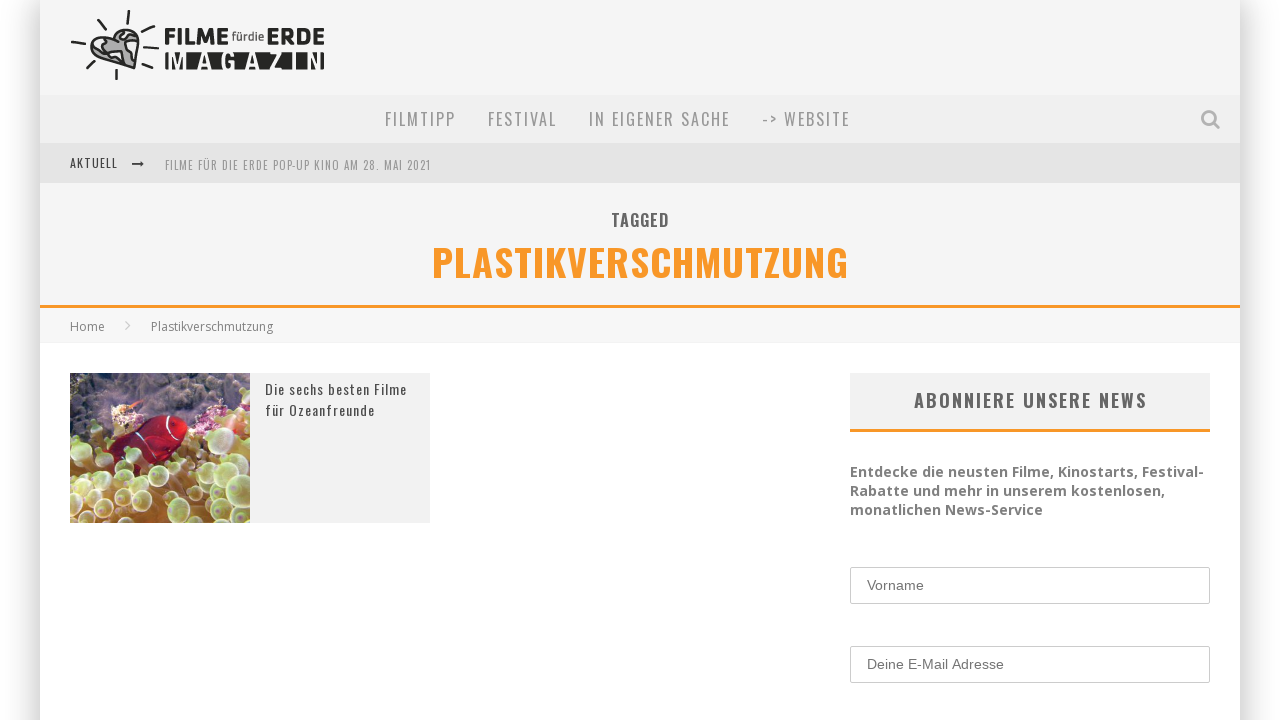

--- FILE ---
content_type: text/html; charset=UTF-8
request_url: https://blog.filmefuerdieerde.org/tag/plastikverschmutzung/
body_size: 15074
content:

<!DOCTYPE html>

<!--[if lt IE 7]><html lang="de" class="no-js lt-ie9 lt-ie8 lt-ie7"> <![endif]-->
<!--[if (IE 7)&!(IEMobile)]><html lang="de" class="no-js lt-ie9 lt-ie8"><![endif]-->
<!--[if (IE 8)&!(IEMobile)]><html lang="de" class="no-js lt-ie9"><![endif]-->
<!--[if gt IE 8]><!--> <html lang="de" class="no-js"><!--<![endif]-->

	<head>

		<meta charset="utf-8">

		<!-- Google Chrome Frame for IE -->
		<!--[if IE]><meta http-equiv="X-UA-Compatible" content="IE=edge" /><![endif]-->
		<!-- mobile meta -->
                    <meta name="viewport" content="width=device-width, initial-scale=1.0"/>
        
		<link rel="pingback" href="https://blog.filmefuerdieerde.org/xmlrpc.php">

		
		<!-- head functions -->
		<meta name='robots' content='index, follow, max-image-preview:large, max-snippet:-1, max-video-preview:-1' />

	<!-- This site is optimized with the Yoast SEO plugin v20.6 - https://yoast.com/wordpress/plugins/seo/ -->
	<title>Plastikverschmutzung Archive - Filme für die Erde Magazin</title>
	<link rel="canonical" href="https://blog.filmefuerdieerde.org/tag/plastikverschmutzung/" />
	<meta property="og:locale" content="de_DE" />
	<meta property="og:type" content="article" />
	<meta property="og:title" content="Plastikverschmutzung Archive - Filme für die Erde Magazin" />
	<meta property="og:url" content="https://blog.filmefuerdieerde.org/tag/plastikverschmutzung/" />
	<meta property="og:site_name" content="Filme für die Erde Magazin" />
	<meta property="og:image" content="https://blog.filmefuerdieerde.org/wp-content/uploads/2016/04/fbpreview_filmefuerdieerde.jpg" />
	<meta property="og:image:width" content="1200" />
	<meta property="og:image:height" content="630" />
	<meta property="og:image:type" content="image/jpeg" />
	<meta name="twitter:card" content="summary_large_image" />
	<script type="application/ld+json" class="yoast-schema-graph">{"@context":"https://schema.org","@graph":[{"@type":"CollectionPage","@id":"https://blog.filmefuerdieerde.org/tag/plastikverschmutzung/","url":"https://blog.filmefuerdieerde.org/tag/plastikverschmutzung/","name":"Plastikverschmutzung Archive - Filme für die Erde Magazin","isPartOf":{"@id":"https://blog.filmefuerdieerde.org/#website"},"primaryImageOfPage":{"@id":"https://blog.filmefuerdieerde.org/tag/plastikverschmutzung/#primaryimage"},"image":{"@id":"https://blog.filmefuerdieerde.org/tag/plastikverschmutzung/#primaryimage"},"thumbnailUrl":"https://blog.filmefuerdieerde.org/wp-content/uploads/2017/10/fs_revolution_04.jpg","breadcrumb":{"@id":"https://blog.filmefuerdieerde.org/tag/plastikverschmutzung/#breadcrumb"},"inLanguage":"de"},{"@type":"ImageObject","inLanguage":"de","@id":"https://blog.filmefuerdieerde.org/tag/plastikverschmutzung/#primaryimage","url":"https://blog.filmefuerdieerde.org/wp-content/uploads/2017/10/fs_revolution_04.jpg","contentUrl":"https://blog.filmefuerdieerde.org/wp-content/uploads/2017/10/fs_revolution_04.jpg","width":711,"height":400},{"@type":"BreadcrumbList","@id":"https://blog.filmefuerdieerde.org/tag/plastikverschmutzung/#breadcrumb","itemListElement":[{"@type":"ListItem","position":1,"name":"Startseite","item":"https://blog.filmefuerdieerde.org/"},{"@type":"ListItem","position":2,"name":"Plastikverschmutzung"}]},{"@type":"WebSite","@id":"https://blog.filmefuerdieerde.org/#website","url":"https://blog.filmefuerdieerde.org/","name":"Filme für die Erde Magazin","description":"gebloggt... zu Film und Nachhaltigkeit","potentialAction":[{"@type":"SearchAction","target":{"@type":"EntryPoint","urlTemplate":"https://blog.filmefuerdieerde.org/?s={search_term_string}"},"query-input":"required name=search_term_string"}],"inLanguage":"de"}]}</script>
	<!-- / Yoast SEO plugin. -->


<link rel='dns-prefetch' href='//a.omappapi.com' />
<link rel='dns-prefetch' href='//fonts.googleapis.com' />
<link rel="alternate" type="application/rss+xml" title="Filme für die Erde Magazin &raquo; Feed" href="https://blog.filmefuerdieerde.org/feed/" />
<link rel="alternate" type="application/rss+xml" title="Filme für die Erde Magazin &raquo; Kommentar-Feed" href="https://blog.filmefuerdieerde.org/comments/feed/" />
<link rel="alternate" type="application/rss+xml" title="Filme für die Erde Magazin &raquo; Plastikverschmutzung Schlagwort-Feed" href="https://blog.filmefuerdieerde.org/tag/plastikverschmutzung/feed/" />
<style id='wp-img-auto-sizes-contain-inline-css' type='text/css'>
img:is([sizes=auto i],[sizes^="auto," i]){contain-intrinsic-size:3000px 1500px}
/*# sourceURL=wp-img-auto-sizes-contain-inline-css */
</style>
<style id='wp-emoji-styles-inline-css' type='text/css'>

	img.wp-smiley, img.emoji {
		display: inline !important;
		border: none !important;
		box-shadow: none !important;
		height: 1em !important;
		width: 1em !important;
		margin: 0 0.07em !important;
		vertical-align: -0.1em !important;
		background: none !important;
		padding: 0 !important;
	}
/*# sourceURL=wp-emoji-styles-inline-css */
</style>
<style id='wp-block-library-inline-css' type='text/css'>
:root{--wp-block-synced-color:#7a00df;--wp-block-synced-color--rgb:122,0,223;--wp-bound-block-color:var(--wp-block-synced-color);--wp-editor-canvas-background:#ddd;--wp-admin-theme-color:#007cba;--wp-admin-theme-color--rgb:0,124,186;--wp-admin-theme-color-darker-10:#006ba1;--wp-admin-theme-color-darker-10--rgb:0,107,160.5;--wp-admin-theme-color-darker-20:#005a87;--wp-admin-theme-color-darker-20--rgb:0,90,135;--wp-admin-border-width-focus:2px}@media (min-resolution:192dpi){:root{--wp-admin-border-width-focus:1.5px}}.wp-element-button{cursor:pointer}:root .has-very-light-gray-background-color{background-color:#eee}:root .has-very-dark-gray-background-color{background-color:#313131}:root .has-very-light-gray-color{color:#eee}:root .has-very-dark-gray-color{color:#313131}:root .has-vivid-green-cyan-to-vivid-cyan-blue-gradient-background{background:linear-gradient(135deg,#00d084,#0693e3)}:root .has-purple-crush-gradient-background{background:linear-gradient(135deg,#34e2e4,#4721fb 50%,#ab1dfe)}:root .has-hazy-dawn-gradient-background{background:linear-gradient(135deg,#faaca8,#dad0ec)}:root .has-subdued-olive-gradient-background{background:linear-gradient(135deg,#fafae1,#67a671)}:root .has-atomic-cream-gradient-background{background:linear-gradient(135deg,#fdd79a,#004a59)}:root .has-nightshade-gradient-background{background:linear-gradient(135deg,#330968,#31cdcf)}:root .has-midnight-gradient-background{background:linear-gradient(135deg,#020381,#2874fc)}:root{--wp--preset--font-size--normal:16px;--wp--preset--font-size--huge:42px}.has-regular-font-size{font-size:1em}.has-larger-font-size{font-size:2.625em}.has-normal-font-size{font-size:var(--wp--preset--font-size--normal)}.has-huge-font-size{font-size:var(--wp--preset--font-size--huge)}.has-text-align-center{text-align:center}.has-text-align-left{text-align:left}.has-text-align-right{text-align:right}.has-fit-text{white-space:nowrap!important}#end-resizable-editor-section{display:none}.aligncenter{clear:both}.items-justified-left{justify-content:flex-start}.items-justified-center{justify-content:center}.items-justified-right{justify-content:flex-end}.items-justified-space-between{justify-content:space-between}.screen-reader-text{border:0;clip-path:inset(50%);height:1px;margin:-1px;overflow:hidden;padding:0;position:absolute;width:1px;word-wrap:normal!important}.screen-reader-text:focus{background-color:#ddd;clip-path:none;color:#444;display:block;font-size:1em;height:auto;left:5px;line-height:normal;padding:15px 23px 14px;text-decoration:none;top:5px;width:auto;z-index:100000}html :where(.has-border-color){border-style:solid}html :where([style*=border-top-color]){border-top-style:solid}html :where([style*=border-right-color]){border-right-style:solid}html :where([style*=border-bottom-color]){border-bottom-style:solid}html :where([style*=border-left-color]){border-left-style:solid}html :where([style*=border-width]){border-style:solid}html :where([style*=border-top-width]){border-top-style:solid}html :where([style*=border-right-width]){border-right-style:solid}html :where([style*=border-bottom-width]){border-bottom-style:solid}html :where([style*=border-left-width]){border-left-style:solid}html :where(img[class*=wp-image-]){height:auto;max-width:100%}:where(figure){margin:0 0 1em}html :where(.is-position-sticky){--wp-admin--admin-bar--position-offset:var(--wp-admin--admin-bar--height,0px)}@media screen and (max-width:600px){html :where(.is-position-sticky){--wp-admin--admin-bar--position-offset:0px}}

/*# sourceURL=wp-block-library-inline-css */
</style><style id='global-styles-inline-css' type='text/css'>
:root{--wp--preset--aspect-ratio--square: 1;--wp--preset--aspect-ratio--4-3: 4/3;--wp--preset--aspect-ratio--3-4: 3/4;--wp--preset--aspect-ratio--3-2: 3/2;--wp--preset--aspect-ratio--2-3: 2/3;--wp--preset--aspect-ratio--16-9: 16/9;--wp--preset--aspect-ratio--9-16: 9/16;--wp--preset--color--black: #000000;--wp--preset--color--cyan-bluish-gray: #abb8c3;--wp--preset--color--white: #ffffff;--wp--preset--color--pale-pink: #f78da7;--wp--preset--color--vivid-red: #cf2e2e;--wp--preset--color--luminous-vivid-orange: #ff6900;--wp--preset--color--luminous-vivid-amber: #fcb900;--wp--preset--color--light-green-cyan: #7bdcb5;--wp--preset--color--vivid-green-cyan: #00d084;--wp--preset--color--pale-cyan-blue: #8ed1fc;--wp--preset--color--vivid-cyan-blue: #0693e3;--wp--preset--color--vivid-purple: #9b51e0;--wp--preset--gradient--vivid-cyan-blue-to-vivid-purple: linear-gradient(135deg,rgb(6,147,227) 0%,rgb(155,81,224) 100%);--wp--preset--gradient--light-green-cyan-to-vivid-green-cyan: linear-gradient(135deg,rgb(122,220,180) 0%,rgb(0,208,130) 100%);--wp--preset--gradient--luminous-vivid-amber-to-luminous-vivid-orange: linear-gradient(135deg,rgb(252,185,0) 0%,rgb(255,105,0) 100%);--wp--preset--gradient--luminous-vivid-orange-to-vivid-red: linear-gradient(135deg,rgb(255,105,0) 0%,rgb(207,46,46) 100%);--wp--preset--gradient--very-light-gray-to-cyan-bluish-gray: linear-gradient(135deg,rgb(238,238,238) 0%,rgb(169,184,195) 100%);--wp--preset--gradient--cool-to-warm-spectrum: linear-gradient(135deg,rgb(74,234,220) 0%,rgb(151,120,209) 20%,rgb(207,42,186) 40%,rgb(238,44,130) 60%,rgb(251,105,98) 80%,rgb(254,248,76) 100%);--wp--preset--gradient--blush-light-purple: linear-gradient(135deg,rgb(255,206,236) 0%,rgb(152,150,240) 100%);--wp--preset--gradient--blush-bordeaux: linear-gradient(135deg,rgb(254,205,165) 0%,rgb(254,45,45) 50%,rgb(107,0,62) 100%);--wp--preset--gradient--luminous-dusk: linear-gradient(135deg,rgb(255,203,112) 0%,rgb(199,81,192) 50%,rgb(65,88,208) 100%);--wp--preset--gradient--pale-ocean: linear-gradient(135deg,rgb(255,245,203) 0%,rgb(182,227,212) 50%,rgb(51,167,181) 100%);--wp--preset--gradient--electric-grass: linear-gradient(135deg,rgb(202,248,128) 0%,rgb(113,206,126) 100%);--wp--preset--gradient--midnight: linear-gradient(135deg,rgb(2,3,129) 0%,rgb(40,116,252) 100%);--wp--preset--font-size--small: 13px;--wp--preset--font-size--medium: 20px;--wp--preset--font-size--large: 36px;--wp--preset--font-size--x-large: 42px;--wp--preset--spacing--20: 0.44rem;--wp--preset--spacing--30: 0.67rem;--wp--preset--spacing--40: 1rem;--wp--preset--spacing--50: 1.5rem;--wp--preset--spacing--60: 2.25rem;--wp--preset--spacing--70: 3.38rem;--wp--preset--spacing--80: 5.06rem;--wp--preset--shadow--natural: 6px 6px 9px rgba(0, 0, 0, 0.2);--wp--preset--shadow--deep: 12px 12px 50px rgba(0, 0, 0, 0.4);--wp--preset--shadow--sharp: 6px 6px 0px rgba(0, 0, 0, 0.2);--wp--preset--shadow--outlined: 6px 6px 0px -3px rgb(255, 255, 255), 6px 6px rgb(0, 0, 0);--wp--preset--shadow--crisp: 6px 6px 0px rgb(0, 0, 0);}:where(.is-layout-flex){gap: 0.5em;}:where(.is-layout-grid){gap: 0.5em;}body .is-layout-flex{display: flex;}.is-layout-flex{flex-wrap: wrap;align-items: center;}.is-layout-flex > :is(*, div){margin: 0;}body .is-layout-grid{display: grid;}.is-layout-grid > :is(*, div){margin: 0;}:where(.wp-block-columns.is-layout-flex){gap: 2em;}:where(.wp-block-columns.is-layout-grid){gap: 2em;}:where(.wp-block-post-template.is-layout-flex){gap: 1.25em;}:where(.wp-block-post-template.is-layout-grid){gap: 1.25em;}.has-black-color{color: var(--wp--preset--color--black) !important;}.has-cyan-bluish-gray-color{color: var(--wp--preset--color--cyan-bluish-gray) !important;}.has-white-color{color: var(--wp--preset--color--white) !important;}.has-pale-pink-color{color: var(--wp--preset--color--pale-pink) !important;}.has-vivid-red-color{color: var(--wp--preset--color--vivid-red) !important;}.has-luminous-vivid-orange-color{color: var(--wp--preset--color--luminous-vivid-orange) !important;}.has-luminous-vivid-amber-color{color: var(--wp--preset--color--luminous-vivid-amber) !important;}.has-light-green-cyan-color{color: var(--wp--preset--color--light-green-cyan) !important;}.has-vivid-green-cyan-color{color: var(--wp--preset--color--vivid-green-cyan) !important;}.has-pale-cyan-blue-color{color: var(--wp--preset--color--pale-cyan-blue) !important;}.has-vivid-cyan-blue-color{color: var(--wp--preset--color--vivid-cyan-blue) !important;}.has-vivid-purple-color{color: var(--wp--preset--color--vivid-purple) !important;}.has-black-background-color{background-color: var(--wp--preset--color--black) !important;}.has-cyan-bluish-gray-background-color{background-color: var(--wp--preset--color--cyan-bluish-gray) !important;}.has-white-background-color{background-color: var(--wp--preset--color--white) !important;}.has-pale-pink-background-color{background-color: var(--wp--preset--color--pale-pink) !important;}.has-vivid-red-background-color{background-color: var(--wp--preset--color--vivid-red) !important;}.has-luminous-vivid-orange-background-color{background-color: var(--wp--preset--color--luminous-vivid-orange) !important;}.has-luminous-vivid-amber-background-color{background-color: var(--wp--preset--color--luminous-vivid-amber) !important;}.has-light-green-cyan-background-color{background-color: var(--wp--preset--color--light-green-cyan) !important;}.has-vivid-green-cyan-background-color{background-color: var(--wp--preset--color--vivid-green-cyan) !important;}.has-pale-cyan-blue-background-color{background-color: var(--wp--preset--color--pale-cyan-blue) !important;}.has-vivid-cyan-blue-background-color{background-color: var(--wp--preset--color--vivid-cyan-blue) !important;}.has-vivid-purple-background-color{background-color: var(--wp--preset--color--vivid-purple) !important;}.has-black-border-color{border-color: var(--wp--preset--color--black) !important;}.has-cyan-bluish-gray-border-color{border-color: var(--wp--preset--color--cyan-bluish-gray) !important;}.has-white-border-color{border-color: var(--wp--preset--color--white) !important;}.has-pale-pink-border-color{border-color: var(--wp--preset--color--pale-pink) !important;}.has-vivid-red-border-color{border-color: var(--wp--preset--color--vivid-red) !important;}.has-luminous-vivid-orange-border-color{border-color: var(--wp--preset--color--luminous-vivid-orange) !important;}.has-luminous-vivid-amber-border-color{border-color: var(--wp--preset--color--luminous-vivid-amber) !important;}.has-light-green-cyan-border-color{border-color: var(--wp--preset--color--light-green-cyan) !important;}.has-vivid-green-cyan-border-color{border-color: var(--wp--preset--color--vivid-green-cyan) !important;}.has-pale-cyan-blue-border-color{border-color: var(--wp--preset--color--pale-cyan-blue) !important;}.has-vivid-cyan-blue-border-color{border-color: var(--wp--preset--color--vivid-cyan-blue) !important;}.has-vivid-purple-border-color{border-color: var(--wp--preset--color--vivid-purple) !important;}.has-vivid-cyan-blue-to-vivid-purple-gradient-background{background: var(--wp--preset--gradient--vivid-cyan-blue-to-vivid-purple) !important;}.has-light-green-cyan-to-vivid-green-cyan-gradient-background{background: var(--wp--preset--gradient--light-green-cyan-to-vivid-green-cyan) !important;}.has-luminous-vivid-amber-to-luminous-vivid-orange-gradient-background{background: var(--wp--preset--gradient--luminous-vivid-amber-to-luminous-vivid-orange) !important;}.has-luminous-vivid-orange-to-vivid-red-gradient-background{background: var(--wp--preset--gradient--luminous-vivid-orange-to-vivid-red) !important;}.has-very-light-gray-to-cyan-bluish-gray-gradient-background{background: var(--wp--preset--gradient--very-light-gray-to-cyan-bluish-gray) !important;}.has-cool-to-warm-spectrum-gradient-background{background: var(--wp--preset--gradient--cool-to-warm-spectrum) !important;}.has-blush-light-purple-gradient-background{background: var(--wp--preset--gradient--blush-light-purple) !important;}.has-blush-bordeaux-gradient-background{background: var(--wp--preset--gradient--blush-bordeaux) !important;}.has-luminous-dusk-gradient-background{background: var(--wp--preset--gradient--luminous-dusk) !important;}.has-pale-ocean-gradient-background{background: var(--wp--preset--gradient--pale-ocean) !important;}.has-electric-grass-gradient-background{background: var(--wp--preset--gradient--electric-grass) !important;}.has-midnight-gradient-background{background: var(--wp--preset--gradient--midnight) !important;}.has-small-font-size{font-size: var(--wp--preset--font-size--small) !important;}.has-medium-font-size{font-size: var(--wp--preset--font-size--medium) !important;}.has-large-font-size{font-size: var(--wp--preset--font-size--large) !important;}.has-x-large-font-size{font-size: var(--wp--preset--font-size--x-large) !important;}
/*# sourceURL=global-styles-inline-css */
</style>

<style id='classic-theme-styles-inline-css' type='text/css'>
/*! This file is auto-generated */
.wp-block-button__link{color:#fff;background-color:#32373c;border-radius:9999px;box-shadow:none;text-decoration:none;padding:calc(.667em + 2px) calc(1.333em + 2px);font-size:1.125em}.wp-block-file__button{background:#32373c;color:#fff;text-decoration:none}
/*# sourceURL=/wp-includes/css/classic-themes.min.css */
</style>
<link rel='stylesheet' id='mpp_gutenberg-css' href='https://blog.filmefuerdieerde.org/wp-content/plugins/metronet-profile-picture/dist/blocks.style.build.css?ver=2.6.0' type='text/css' media='all' />
<link rel='stylesheet' id='ye_dynamic-css' href='https://blog.filmefuerdieerde.org/wp-content/plugins/youtube-embed/css/main.min.css?ver=6.9' type='text/css' media='all' />
<link rel='stylesheet' id='mc4wp-form-themes-css' href='https://blog.filmefuerdieerde.org/wp-content/plugins/mailchimp-for-wp/assets/css/form-themes.css?ver=4.9.3' type='text/css' media='all' />
<link rel='stylesheet' id='cb-main-stylesheet-css' href='https://blog.filmefuerdieerde.org/wp-content/themes/valenti/library/css/style.css?ver=5.3.0' type='text/css' media='all' />
<link rel='stylesheet' id='cb-font-stylesheet-css' href='//fonts.googleapis.com/css?family=Oswald%3A400%2C700%2C400italic%7COpen+Sans%3A400%2C700%2C400italic&#038;subset=greek%2Cgreek-ext&#038;ver=5.3.0' type='text/css' media='all' />
<link rel='stylesheet' id='fontawesome-css' href='https://blog.filmefuerdieerde.org/wp-content/themes/valenti/library/css/fontawesome/css/font-awesome.min.css?ver=4.6.1' type='text/css' media='all' />
<!--[if lt IE 9]>
<link rel='stylesheet' id='cb-ie-only-css' href='https://blog.filmefuerdieerde.org/wp-content/themes/valenti/library/css/ie.css?ver=5.3.0' type='text/css' media='all' />
<![endif]-->
<script type="text/javascript" src="https://blog.filmefuerdieerde.org/wp-includes/js/jquery/jquery.min.js?ver=3.7.1" id="jquery-core-js"></script>
<script type="text/javascript" src="https://blog.filmefuerdieerde.org/wp-includes/js/jquery/jquery-migrate.min.js?ver=3.4.1" id="jquery-migrate-js"></script>
<script type="text/javascript" src="https://blog.filmefuerdieerde.org/wp-content/themes/valenti/library/js/modernizr.custom.min.js?ver=2.6.2" id="cb-modernizr-js"></script>
<script type="text/javascript" src="https://blog.filmefuerdieerde.org/wp-content/plugins/google-analyticator/external-tracking.min.js?ver=6.5.7" id="ga-external-tracking-js"></script>
<link rel="https://api.w.org/" href="https://blog.filmefuerdieerde.org/wp-json/" /><link rel="alternate" title="JSON" type="application/json" href="https://blog.filmefuerdieerde.org/wp-json/wp/v2/tags/395" /><link rel="EditURI" type="application/rsd+xml" title="RSD" href="https://blog.filmefuerdieerde.org/xmlrpc.php?rsd" />
<meta name="generator" content="WordPress 6.9" />
<!-- Analytics by WP Statistics v14.0.2 - https://wp-statistics.com/ -->
<style>.cb-base-color, .cb-overlay-stars .fa-star, #cb-vote .fa-star, .cb-review-box .cb-score-box, .bbp-submit-wrapper button, .bbp-submit-wrapper button:visited, .buddypress .cb-cat-header #cb-cat-title a,  .buddypress .cb-cat-header #cb-cat-title a:visited, .woocommerce .star-rating:before, .woocommerce-page .star-rating:before, .woocommerce .star-rating span, .woocommerce-page .star-rating span, .woocommerce .stars a {
            color:#f89728;
        }#cb-search-modal .cb-header, .cb-join-modal .cb-header, .lwa .cb-header, .cb-review-box .cb-score-box, .bbp-submit-wrapper button, #buddypress button:hover, #buddypress a.button:hover, #buddypress a.button:focus, #buddypress input[type=submit]:hover, #buddypress input[type=button]:hover, #buddypress input[type=reset]:hover, #buddypress ul.button-nav li a:hover, #buddypress ul.button-nav li.current a, #buddypress div.generic-button a:hover, #buddypress .comment-reply-link:hover, #buddypress .activity-list li.load-more:hover, #buddypress #groups-list .generic-button a:hover {
            border-color: #f89728;
        }.cb-sidebar-widget .cb-sidebar-widget-title, .cb-multi-widget .tabbernav .tabberactive, .cb-author-page .cb-author-details .cb-meta .cb-author-page-contact, .cb-about-page .cb-author-line .cb-author-details .cb-meta .cb-author-page-contact, .cb-page-header, .cb-404-header, .cb-cat-header, #cb-footer #cb-widgets .cb-footer-widget-title span, #wp-calendar caption, .cb-tabs ul .current, .cb-tabs ul .ui-state-active, #bbpress-forums li.bbp-header, #buddypress #members-list .cb-member-list-box .item .item-title, #buddypress div.item-list-tabs ul li.selected, #buddypress div.item-list-tabs ul li.current, #buddypress .item-list-tabs ul li:hover, .woocommerce div.product .woocommerce-tabs ul.tabs li.active {
            border-bottom-color: #f89728 ;
        }#cb-main-menu .current-post-ancestor, #cb-main-menu .current-menu-item, #cb-main-menu .current-menu-ancestor, #cb-main-menu .current-post-parent, #cb-main-menu .current-menu-parent, #cb-main-menu .current_page_item, #cb-main-menu .current-page-ancestor, #cb-main-menu .current-category-ancestor, .cb-review-box .cb-bar .cb-overlay span, #cb-accent-color, .cb-highlight, #buddypress button:hover, #buddypress a.button:hover, #buddypress a.button:focus, #buddypress input[type=submit]:hover, #buddypress input[type=button]:hover, #buddypress input[type=reset]:hover, #buddypress ul.button-nav li a:hover, #buddypress ul.button-nav li.current a, #buddypress div.generic-button a:hover, #buddypress .comment-reply-link:hover, #buddypress .activity-list li.load-more:hover, #buddypress #groups-list .generic-button a:hover {
            background-color: #f89728;
        }</style><style type="text/css">
                                                 body, #respond { font-family: 'Open Sans', sans-serif; }
                                                 h1, h2, h3, h4, h5, h6, .h1, .h2, .h3, .h4, .h5, .h6, #cb-nav-bar #cb-main-menu ul li > a, .cb-author-posts-count, .cb-author-title, .cb-author-position, .search  .s, .cb-review-box .cb-bar, .cb-review-box .cb-score-box, .cb-review-box .cb-title, #cb-review-title, .cb-title-subtle, #cb-top-menu a, .tabbernav, #cb-next-link a, #cb-previous-link a, .cb-review-ext-box .cb-score, .tipper-positioner, .cb-caption, .cb-button, #wp-calendar caption, .forum-titles, .bbp-submit-wrapper button, #bbpress-forums li.bbp-header, #bbpress-forums fieldset.bbp-form .bbp-the-content-wrapper input, #bbpress-forums .bbp-forum-title, #bbpress-forums .bbp-topic-permalink, .widget_display_stats dl dt, .cb-lwa-profile .cb-block, #buddypress #members-list .cb-member-list-box .item .item-title, #buddypress div.item-list-tabs ul li, #buddypress .activity-list li.load-more, #buddypress a.activity-time-since, #buddypress ul#groups-list li div.meta, .widget.buddypress div.item-options, .cb-activity-stream #buddypress .activity-header .time-since, .cb-font-header, .woocommerce table.shop_table th, .woocommerce-page table.shop_table th, .cb-infinite-scroll a, .cb-no-more-posts { font-family:'Oswald', sans-serif; }
                     </style><style type="text/css">.page-id-3443 {}
.page-id-3443 #cb-container {width:100%;}
.page-id-3443 .header {display:none;}
.page-id-3443 .cb-cat-header {display:none;}
.page-id-3443 #cb-content, .page-id-3443 #main {width:100%!important;}
.page-id-3443 .ff-stream-wrapper {padding:0;}
.page-id-3443 footer {display:none;}
.ff-content
#ff-uid-1 > div.picture-item__inner.picture-item__inner--transition > div.ff-item-cont > div.ff-content.readmore-js-section.readmore-js-collapsed {font-size:20px;}.entry-content a, .entry-content a:visited {color:#f89728; }</style><!-- end custom css --><style>#cb-nav-bar #cb-main-menu .main-nav .menu-item-2955:hover,
                                             #cb-nav-bar #cb-main-menu .main-nav .menu-item-2955:focus,
                                             #cb-nav-bar #cb-main-menu .main-nav .menu-item-2955 .cb-sub-menu li .cb-grandchild-menu,
                                             #cb-nav-bar #cb-main-menu .main-nav .menu-item-2955 .cb-sub-menu { background:#f89728!important; }
                                             #cb-nav-bar #cb-main-menu .main-nav .menu-item-2955 .cb-mega-menu .cb-sub-menu li a { border-bottom-color:#f89728!important; }
#cb-nav-bar #cb-main-menu .main-nav .menu-item-4784:hover,
                                             #cb-nav-bar #cb-main-menu .main-nav .menu-item-4784:focus,
                                             #cb-nav-bar #cb-main-menu .main-nav .menu-item-4784 .cb-sub-menu li .cb-grandchild-menu,
                                             #cb-nav-bar #cb-main-menu .main-nav .menu-item-4784 .cb-sub-menu { background:#f89728!important; }
                                             #cb-nav-bar #cb-main-menu .main-nav .menu-item-4784 .cb-mega-menu .cb-sub-menu li a { border-bottom-color:#f89728!important; }
#cb-nav-bar #cb-main-menu .main-nav .menu-item-1479:hover,
                                             #cb-nav-bar #cb-main-menu .main-nav .menu-item-1479:focus,
                                             #cb-nav-bar #cb-main-menu .main-nav .menu-item-1479 .cb-sub-menu li .cb-grandchild-menu,
                                             #cb-nav-bar #cb-main-menu .main-nav .menu-item-1479 .cb-sub-menu { background:#f89728!important; }
                                             #cb-nav-bar #cb-main-menu .main-nav .menu-item-1479 .cb-mega-menu .cb-sub-menu li a { border-bottom-color:#f89728!important; }
#cb-nav-bar #cb-main-menu .main-nav .menu-item-3216:hover,
                                         #cb-nav-bar #cb-main-menu .main-nav .menu-item-3216:focus,
                                         #cb-nav-bar #cb-main-menu .main-nav .menu-item-3216 .cb-sub-menu li .cb-grandchild-menu,
                                         #cb-nav-bar #cb-main-menu .main-nav .menu-item-3216 .cb-sub-menu { background:#f89728!important; }
                                         #cb-nav-bar #cb-main-menu .main-nav .menu-item-3216 .cb-mega-menu .cb-sub-menu li a { border-bottom-color:#f89728!important; }</style><link rel="icon" href="https://blog.filmefuerdieerde.org/wp-content/uploads/2016/05/cropped-favicon_512x512-100x100.png" sizes="32x32" />
<link rel="icon" href="https://blog.filmefuerdieerde.org/wp-content/uploads/2016/05/cropped-favicon_512x512-300x300.png" sizes="192x192" />
<link rel="apple-touch-icon" href="https://blog.filmefuerdieerde.org/wp-content/uploads/2016/05/cropped-favicon_512x512-300x300.png" />
<meta name="msapplication-TileImage" content="https://blog.filmefuerdieerde.org/wp-content/uploads/2016/05/cropped-favicon_512x512-300x300.png" />
<!-- Google Analytics Tracking by Google Analyticator 6.5.7 -->
<script type="text/javascript">
    var analyticsFileTypes = [];
    var analyticsSnippet = 'enabled';
    var analyticsEventTracking = 'enabled';
</script>
<script type="text/javascript">
	var _gaq = _gaq || [];
  
	_gaq.push(['_setAccount', 'UA-5153021-2']);
    _gaq.push(['_addDevId', 'i9k95']); // Google Analyticator App ID with Google
	_gaq.push(['_trackPageview']);

	(function() {
		var ga = document.createElement('script'); ga.type = 'text/javascript'; ga.async = true;
		                ga.src = ('https:' == document.location.protocol ? 'https://ssl' : 'http://www') + '.google-analytics.com/ga.js';
		                var s = document.getElementsByTagName('script')[0]; s.parentNode.insertBefore(ga, s);
	})();
</script>
		<!-- end head functions-->

	</head>

	<body data-rsssl=1 class="archive tag tag-plastikverschmutzung tag-395 wp-theme-valenti  cb-sticky-mm cb-mod-underlines cb-mod-zoom cb-m-sticky cb-tm-logo cb-sb-nar-embed-fw cb-cat-t-dark cb-mobm-light cb-gs-style-a cb-modal-light cb-light-blog cb-sidebar-right cb-boxed">

        
	    <div id="cb-outer-container">

            
            <!-- Small-Screen Menu -->
            
            <div id="cb-mob-menu" class="clearfix cb-light-menu">
                <a href="#" id="cb-mob-close" class="cb-link"><i class="fa cb-times"></i></a>

                                    <div class="cb-mob-menu-wrap">
                        <ul class="cb-small-nav"><li class="menu-item menu-item-type-taxonomy menu-item-object-category menu-item-2955"><a href="https://blog.filmefuerdieerde.org/category/filmtipp/">Filmtipp</a></li>
<li class="menu-item menu-item-type-taxonomy menu-item-object-category menu-item-4784"><a href="https://blog.filmefuerdieerde.org/category/festival/">Festival</a></li>
<li class="menu-item menu-item-type-taxonomy menu-item-object-category menu-item-1479"><a href="https://blog.filmefuerdieerde.org/category/filmefuerdieerde/">In eigener Sache</a></li>
<li class="menu-item menu-item-type-custom menu-item-object-custom menu-item-3216"><a href="https://www.filmsfortheearth.org">-> Website</a></li>
</ul>                    </div>
                            </div>

            <!-- /Small-Screen Menu -->

                    <div id="cb-search-modal" class="cb-s-modal cb-modal cb-light-menu">
                        <div class="cb-search-box">
                            <div class="cb-header">
                                <div class="cb-title">Suchen</div>
                                <div class="cb-close">
                                    <span class="cb-close-modal cb-close-m"><i class="fa fa-times"></i></span>
                                </div>
                            </div><form role="search" method="get" class="cb-search" action="https://blog.filmefuerdieerde.org/">

    <input type="text" class="cb-search-field" placeholder="" value="" name="s" title="">
    <button class="cb-search-submit" type="submit" value=""><i class="fa fa-search"></i></button>

</form></div></div>    		<div id="cb-container" class="wrap clearfix" >

                <header class="header clearfix wrap">

                                            
                    
                        <div id="cb-logo-box" class="wrap clearfix">
                                            <div id="logo" >
                    <a href="https://blog.filmefuerdieerde.org">
                        <img src="https://blog.filmefuerdieerde.org/wp-content/uploads/2016/05/logo-filmsfortheearth-magazine.png" alt="Filme für die Erde Magazin logo" data-at2x="https://blog.filmefuerdieerde.org/wp-content/uploads/2016/05/logo-filmsfortheearth-magazine-retina.png">
                    </a>
                </div>
                                                                </div>

                     
                    

                                             <nav id="cb-nav-bar" class="clearfix cb-light-menu">
                            <div id="cb-main-menu" class="cb-nav-bar-wrap clearfix wrap">
                                <ul class="nav main-nav wrap clearfix"><li id="menu-item-2955" class="menu-item menu-item-type-taxonomy menu-item-object-category menu-item-2955"><a href="https://blog.filmefuerdieerde.org/category/filmtipp/">Filmtipp</a></li>
<li id="menu-item-4784" class="menu-item menu-item-type-taxonomy menu-item-object-category menu-item-4784"><a href="https://blog.filmefuerdieerde.org/category/festival/">Festival</a></li>
<li id="menu-item-1479" class="menu-item menu-item-type-taxonomy menu-item-object-category menu-item-1479"><a href="https://blog.filmefuerdieerde.org/category/filmefuerdieerde/">In eigener Sache</a></li>
<li id="menu-item-3216" class="menu-item menu-item-type-custom menu-item-object-custom menu-item-3216"><a href="https://www.filmsfortheearth.org">-> Website</a></li>
<li class="cb-icons"><ul id="cb-icons-wrap"><li class="cb-icon-search cb-menu-icon"><a href="#" data-cb-tip="Suchen" class="cb-tip-bot" id="cb-s-trigger"><i class="fa fa-search"></i></a></li></ul></li></ul>                            </div>
                        </nav>
                    
	 				
                                <!-- Secondary Menu -->
        <div id="cb-top-menu" class="clearfix cb-light-menu">
            <div class="wrap cb-top-menu-wrap clearfix">
                
                <div class="cb-left-side cb-mob">
                                            <a href="#" id="cb-mob-open"><i class="fa fa-bars"></i></a>
                    <div class="cb-breaking-news cb-font-header"><span>Aktuell <i class="fa fa-long-arrow-right"></i></span><ul id="cb-ticker"><li><a href="https://blog.filmefuerdieerde.org/pop-up-2021/" title="Filme für die Erde Pop-up Kino am 28. Mai 2021">Filme für die Erde Pop-up Kino am 28. Mai 2021</a></li><li><a href="https://blog.filmefuerdieerde.org/stayathome-cinema/" title="Home Cinema">Home Cinema</a></li><li><a href="https://blog.filmefuerdieerde.org/5-fragen-3-festivalpartnerinnen/" title="5 Fragen, 3 Festivalpartner*innen">5 Fragen, 3 Festivalpartner*innen</a></li></ul></div>                <div id="mob-logo" class="cb-top-logo">
                    <a href="https://blog.filmefuerdieerde.org">
                        <img src="https://blog.filmefuerdieerde.org/wp-content/uploads/2016/05/logo-filmefuerdieerde-magazin_110x25.png" alt=" logo" data-at2x="https://blog.filmefuerdieerde.org/wp-content/uploads/2016/05/logo-filmefuerdieerde-magazin_220x50.png">
                    </a>
                </div>
            </div><div class="cb-mob-right"><a href="#" class="cb-small-menu-icons cb-small-menu-search" id="cb-s-trigger-sm"><i class="fa fa-search"></i></a></div>
            </div>
        </div>
        <!-- /Secondary Menu -->

                    
                    
	 				      <a href="#" id="cb-to-top" class="cb-base-color"><i class="fa fa-long-arrow-up"></i></a>

                    
                </header> <!-- end header -->
<div id="cb-content" class="wrap clearfix">

    <div class="cb-cat-header cb-tag-header" style="border-bottom-color:#f89728;">
           <h1 id="cb-search-title">Tagged <span style="color:#f89728">Plastikverschmutzung</span></h1>
               </div>

    <div class="cb-breadcrumbs wrap"><a href="https://blog.filmefuerdieerde.org">Home</a><i class="fa fa-angle-right"></i><div itemscope itemtype="http://data-vocabulary.org/Breadcrumb"><a href="https://blog.filmefuerdieerde.org/tag/plastikverschmutzung/" itemprop="url"><span itemprop="title">Plastikverschmutzung</span></a></div></div>
    <div id="main" class="cb-main clearfix cb-module-block cb-blog-style-roll" role="main">

        
<article id="post-3935" class="cb-blog-style-e cb-small cb-blog-style cb-color-hover cb-article-row-2 cb-article-row cb-separated clearfix cb-no-1 post-3935 post type-post status-publish format-standard has-post-thumbnail hentry category-filmtipp tag-a-plastic-ocean tag-chasing-coral tag-die-unbequeme-wahrheit-uber-die-ozeane tag-filmtipp tag-haie tag-korallen tag-korallenbleiche tag-meer tag-nachhaltigkeit tag-ozean tag-plastik tag-plastikverschmutzung tag-revolution tag-sharwater tag-unsere-ozeane" role="article">

    <div class="cb-mask" style="background-color:#f89728;">
    <a href="https://blog.filmefuerdieerde.org/die-sechs-besten-filme-fuer-ozeanfreunde/"><img width="300" height="250" src="https://blog.filmefuerdieerde.org/wp-content/uploads/2017/10/fs_revolution_04-300x250.jpg" class="attachment-cb-300-250 size-cb-300-250 wp-post-image" alt="" decoding="async" fetchpriority="high" /></a>    </div>

    <div class="cb-meta">

        <h2 class="cb-post-title"><a href="https://blog.filmefuerdieerde.org/die-sechs-besten-filme-fuer-ozeanfreunde/">Die sechs besten Filme für Ozeanfreunde</a></h2>
        
    </div>

</article>

<nav class="cb-page-navigation"></nav>
    </div> <!-- /main -->

    <aside class="cb-sidebar clearfix" role="complementary">

<div id="mc4wp_form_widget-3" class="cb-sidebar-widget widget_mc4wp_form_widget"><h3 class="cb-sidebar-widget-title">Abonniere unsere News</h3><script>(function() {
	window.mc4wp = window.mc4wp || {
		listeners: [],
		forms: {
			on: function(evt, cb) {
				window.mc4wp.listeners.push(
					{
						event   : evt,
						callback: cb
					}
				);
			}
		}
	}
})();
</script><!-- Mailchimp for WordPress v4.9.3 - https://wordpress.org/plugins/mailchimp-for-wp/ --><form id="mc4wp-form-1" class="mc4wp-form mc4wp-form-3108 mc4wp-form-theme mc4wp-form-theme-light" method="post" data-id="3108" data-name="Sidebar" ><div class="mc4wp-form-fields"><label>Entdecke die neusten Filme, Kinostarts, Festival-Rabatte und mehr in unserem kostenlosen, monatlichen News-Service </label>
<br>
<br>
<input type="text" name="FNAME" placeholder="Vorname" required>
<br><br>
<input type="email" name="EMAIL" placeholder="Deine E-Mail Adresse" required />
<br>
<br>
<input type="submit" value="Jetzt anmelden!" />
</div><label style="display: none !important;">Wenn du ein Mensch bist, lasse das Feld leer: <input type="text" name="_mc4wp_honeypot" value="" tabindex="-1" autocomplete="off" /></label><input type="hidden" name="_mc4wp_timestamp" value="1768908112" /><input type="hidden" name="_mc4wp_form_id" value="3108" /><input type="hidden" name="_mc4wp_form_element_id" value="mc4wp-form-1" /><div class="mc4wp-response"></div></form><!-- / Mailchimp for WordPress Plugin --></div><div id="cb-popular-posts-2" class="cb-sidebar-widget widget-popular-posts widget-latest-articles"><h3 class="cb-sidebar-widget-title">meist gelesen</h3>
    		<ul class="cb-light cb-small">
    		
                <li class="cb-article clearfix">
                	<div class="cb-mask" style="background-color:#f89728;">
                	    <a href="https://blog.filmefuerdieerde.org/top-10-filme-zu-veganismus/"><img width="80" height="60" src="https://blog.filmefuerdieerde.org/wp-content/uploads/2016/05/top-10-veganismus-filme-80x60.jpg" class="attachment-cb-80-60 size-cb-80-60 wp-post-image" alt="Top 10 Filme zu Veganismus" decoding="async" loading="lazy" /></a>                	</div>
                    <div class="cb-meta">
                        <h4><a href="https://blog.filmefuerdieerde.org/top-10-filme-zu-veganismus/">Die Top 10 Filme zu Veganismus</a></h4>
                                                                   </div>
                </li>
    		
                <li class="cb-article clearfix">
                	<div class="cb-mask" style="background-color:#f89728;">
                	    <a href="https://blog.filmefuerdieerde.org/stayathome-cinema/"><img width="80" height="60" src="https://blog.filmefuerdieerde.org/wp-content/uploads/2020/03/home_cinema_web-80x60.jpg" class="attachment-cb-80-60 size-cb-80-60 wp-post-image" alt="" decoding="async" loading="lazy" /></a>                	</div>
                    <div class="cb-meta">
                        <h4><a href="https://blog.filmefuerdieerde.org/stayathome-cinema/">Home Cinema</a></h4>
                                                                   </div>
                </li>
    		
                <li class="cb-article clearfix">
                	<div class="cb-mask" style="background-color:#f89728;">
                	    <a href="https://blog.filmefuerdieerde.org/cowspiracy-und-die-vermeintliche-verschwoerung-der-umweltorganisationen/"><img width="80" height="60" src="https://blog.filmefuerdieerde.org/wp-content/uploads/2016/06/cowspiracy_10-80x60.png" class="attachment-cb-80-60 size-cb-80-60 wp-post-image" alt="Cowspiracy Filmstill" decoding="async" loading="lazy" /></a>                	</div>
                    <div class="cb-meta">
                        <h4><a href="https://blog.filmefuerdieerde.org/cowspiracy-und-die-vermeintliche-verschwoerung-der-umweltorganisationen/">Faktencheck Cowspiracy: die vermeintliche Verschwörung der Umweltorganisationen</a></h4>
                                                                   </div>
                </li>
    		
                <li class="cb-article clearfix">
                	<div class="cb-mask" style="background-color:#f89728;">
                	    <a href="https://blog.filmefuerdieerde.org/the-power-of-the-image-interview-with-james-balog/"><img width="80" height="60" src="https://blog.filmefuerdieerde.org/wp-content/uploads/2018/08/s.67-Interview-Balog-80x60.jpg" class="attachment-cb-80-60 size-cb-80-60 wp-post-image" alt="" decoding="async" loading="lazy" /></a>                	</div>
                    <div class="cb-meta">
                        <h4><a href="https://blog.filmefuerdieerde.org/the-power-of-the-image-interview-with-james-balog/">The Power of the Image &#8211; Interview with James Balog</a></h4>
                                                                   </div>
                </li>
    		    		</ul>
    		</div>    <div id="sab_author_widget-2" class="cb-sidebar-widget sab_author_widget"><h3 class="cb-sidebar-widget-title">Redakteure</h3>       <table cellpadding="15" cellspacing="1" style="float:left;">

<tr><td style="width:90px;text-align:center;padding-bottom:10px;" valign="top"><img alt='' src='https://secure.gravatar.com/avatar/949400993f844f33f3af7672689b6727bbef19fb967d4a9fd77c51311fe62e8e?s=64&#038;d=mm&#038;r=g' srcset='https://secure.gravatar.com/avatar/949400993f844f33f3af7672689b6727bbef19fb967d4a9fd77c51311fe62e8e?s=128&#038;d=mm&#038;r=g 2x' class='avatar avatar-64 photo' height='64' width='64' loading='lazy' decoding='async'/><a href="https://blog.filmefuerdieerde.org/author/kaipulfer/" title="Posts by Barbara (135)" style="font-size:12px;"><br><div style="width:90;text-align:center;align:center">Barbara <br>  </a></div></td><td style="width:90px;text-align:center;padding-bottom:10px;" valign="top"><img width="64" height="64" src="https://blog.filmefuerdieerde.org/wp-content/uploads/2018/07/Alina-96x96.jpg" class="avatar avatar-64 photo" alt="" decoding="async" loading="lazy" srcset="https://blog.filmefuerdieerde.org/wp-content/uploads/2018/07/Alina-96x96.jpg 96w, https://blog.filmefuerdieerde.org/wp-content/uploads/2018/07/Alina-150x150.jpg 150w, https://blog.filmefuerdieerde.org/wp-content/uploads/2018/07/Alina-300x300.jpg 300w, https://blog.filmefuerdieerde.org/wp-content/uploads/2018/07/Alina-125x125.jpg 125w, https://blog.filmefuerdieerde.org/wp-content/uploads/2018/07/Alina-24x24.jpg 24w, https://blog.filmefuerdieerde.org/wp-content/uploads/2018/07/Alina-48x48.jpg 48w, https://blog.filmefuerdieerde.org/wp-content/uploads/2018/07/Alina.jpg 736w" sizes="auto, (max-width: 64px) 100vw, 64px" /><a href="https://blog.filmefuerdieerde.org/author/alinaglueckstadt/" title="Posts by Alina (29)" style="font-size:12px;"><br><div style="width:90;text-align:center;align:center">Alina <br>  </a></div></td><td style="width:90px;text-align:center;padding-bottom:10px;" valign="top"><img width="64" height="64" src="https://blog.filmefuerdieerde.org/wp-content/uploads/2018/07/18424269_10208984603837821_7608859890262627839_n-96x96.jpg" class="avatar avatar-64 photo" alt="" decoding="async" loading="lazy" srcset="https://blog.filmefuerdieerde.org/wp-content/uploads/2018/07/18424269_10208984603837821_7608859890262627839_n-96x96.jpg 96w, https://blog.filmefuerdieerde.org/wp-content/uploads/2018/07/18424269_10208984603837821_7608859890262627839_n-150x150.jpg 150w, https://blog.filmefuerdieerde.org/wp-content/uploads/2018/07/18424269_10208984603837821_7608859890262627839_n-300x300.jpg 300w, https://blog.filmefuerdieerde.org/wp-content/uploads/2018/07/18424269_10208984603837821_7608859890262627839_n-125x125.jpg 125w, https://blog.filmefuerdieerde.org/wp-content/uploads/2018/07/18424269_10208984603837821_7608859890262627839_n-24x24.jpg 24w, https://blog.filmefuerdieerde.org/wp-content/uploads/2018/07/18424269_10208984603837821_7608859890262627839_n-48x48.jpg 48w, https://blog.filmefuerdieerde.org/wp-content/uploads/2018/07/18424269_10208984603837821_7608859890262627839_n.jpg 960w" sizes="auto, (max-width: 64px) 100vw, 64px" /><a href="https://blog.filmefuerdieerde.org/author/olivia/" title="Posts by Olivia (16)" style="font-size:12px;"><br><div style="width:90;text-align:center;align:center">Olivia <br>  </a></div></td><td style="width:90px;text-align:center;padding-bottom:10px;" valign="top"><img alt='' src='https://secure.gravatar.com/avatar/72d41f69bc380728b685ab258aaf7d1cefedb578f77cfeb89fd2c6a5021522b9?s=64&#038;d=mm&#038;r=g' srcset='https://secure.gravatar.com/avatar/72d41f69bc380728b685ab258aaf7d1cefedb578f77cfeb89fd2c6a5021522b9?s=128&#038;d=mm&#038;r=g 2x' class='avatar avatar-64 photo' height='64' width='64' loading='lazy' decoding='async'/><a href="https://blog.filmefuerdieerde.org/author/barbaranaegeli/" title="Posts by Barbara (12)" style="font-size:12px;"><br><div style="width:90;text-align:center;align:center">Barbara <br>  </a></div></td></tr><td style="width:90px;text-align:center;padding-bottom:10px;" valign="top"><img width="64" height="64" src="https://blog.filmefuerdieerde.org/wp-content/uploads/2019/12/Celine-96x96.jpg" class="avatar avatar-64 photo" alt="" decoding="async" loading="lazy" srcset="https://blog.filmefuerdieerde.org/wp-content/uploads/2019/12/Celine-96x96.jpg 96w, https://blog.filmefuerdieerde.org/wp-content/uploads/2019/12/Celine-125x125.jpg 125w, https://blog.filmefuerdieerde.org/wp-content/uploads/2019/12/Celine-24x24.jpg 24w, https://blog.filmefuerdieerde.org/wp-content/uploads/2019/12/Celine-48x48.jpg 48w, https://blog.filmefuerdieerde.org/wp-content/uploads/2019/12/Celine-150x150.jpg 150w, https://blog.filmefuerdieerde.org/wp-content/uploads/2019/12/Celine-300x300.jpg 300w" sizes="auto, (max-width: 64px) 100vw, 64px" /><a href="https://blog.filmefuerdieerde.org/author/celine-guillodfilmefuerdieerde-org/" title="Posts by Céline (11)" style="font-size:12px;"><br><div style="width:90;text-align:center;align:center">Céline <br>  </a></div></td><td style="width:90px;text-align:center;padding-bottom:10px;" valign="top"><img width="64" height="64" src="https://blog.filmefuerdieerde.org/wp-content/uploads/2019/04/Foto-96x96.jpg" class="avatar avatar-64 photo" alt="" decoding="async" loading="lazy" srcset="https://blog.filmefuerdieerde.org/wp-content/uploads/2019/04/Foto-96x96.jpg 96w, https://blog.filmefuerdieerde.org/wp-content/uploads/2019/04/Foto-125x125.jpg 125w, https://blog.filmefuerdieerde.org/wp-content/uploads/2019/04/Foto-24x24.jpg 24w, https://blog.filmefuerdieerde.org/wp-content/uploads/2019/04/Foto-48x48.jpg 48w, https://blog.filmefuerdieerde.org/wp-content/uploads/2019/04/Foto-150x150.jpg 150w, https://blog.filmefuerdieerde.org/wp-content/uploads/2019/04/Foto-300x300.jpg 300w" sizes="auto, (max-width: 64px) 100vw, 64px" /><a href="https://blog.filmefuerdieerde.org/author/barbara-rothfilmefuerdieerde-org/" title="Posts by Barbara (10)" style="font-size:12px;"><br><div style="width:90;text-align:center;align:center">Barbara <br>  </a></div></td><td style="width:90px;text-align:center;padding-bottom:10px;" valign="top"><img alt='' src='https://secure.gravatar.com/avatar/f2355f94bbb52cfa79ba2a86f4fc51c8cd8e3d0e5700273d4ccb125130e9d285?s=64&#038;d=mm&#038;r=g' srcset='https://secure.gravatar.com/avatar/f2355f94bbb52cfa79ba2a86f4fc51c8cd8e3d0e5700273d4ccb125130e9d285?s=128&#038;d=mm&#038;r=g 2x' class='avatar avatar-64 photo' height='64' width='64' loading='lazy' decoding='async'/><a href="https://blog.filmefuerdieerde.org/author/petermutzner/" title="Posts by Peter (6)" style="font-size:12px;"><br><div style="width:90;text-align:center;align:center">Peter <br>  </a></div></td><td style="width:90px;text-align:center;padding-bottom:10px;" valign="top"><img alt='' src='https://secure.gravatar.com/avatar/9be3d3093aec931bbda47dff55edb63addaa2536dc9e024856fdb9859522d26b?s=64&#038;d=mm&#038;r=g' srcset='https://secure.gravatar.com/avatar/9be3d3093aec931bbda47dff55edb63addaa2536dc9e024856fdb9859522d26b?s=128&#038;d=mm&#038;r=g 2x' class='avatar avatar-64 photo' height='64' width='64' loading='lazy' decoding='async'/><a href="https://blog.filmefuerdieerde.org/author/juliadeshkin/" title="Posts by Julia (6)" style="font-size:12px;"><br><div style="width:90;text-align:center;align:center">Julia <br>  </a></div></td></tr><td style="width:90px;text-align:center;padding-bottom:10px;" valign="top"><img width="64" height="64" src="https://blog.filmefuerdieerde.org/wp-content/uploads/2019/01/SelinaNiederberger-96x96.jpg" class="avatar avatar-64 photo" alt="" decoding="async" loading="lazy" srcset="https://blog.filmefuerdieerde.org/wp-content/uploads/2019/01/SelinaNiederberger-96x96.jpg 96w, https://blog.filmefuerdieerde.org/wp-content/uploads/2019/01/SelinaNiederberger-125x125.jpg 125w, https://blog.filmefuerdieerde.org/wp-content/uploads/2019/01/SelinaNiederberger-24x24.jpg 24w, https://blog.filmefuerdieerde.org/wp-content/uploads/2019/01/SelinaNiederberger-48x48.jpg 48w" sizes="auto, (max-width: 64px) 100vw, 64px" /><a href="https://blog.filmefuerdieerde.org/author/selina/" title="Posts by Selina (4)" style="font-size:12px;"><br><div style="width:90;text-align:center;align:center">Selina <br>  </a></div></td><td style="width:90px;text-align:center;padding-bottom:10px;" valign="top"><img alt='' src='https://secure.gravatar.com/avatar/e22f17f5f0d0975ac34278f439c0181817b3e0f61279114a6526121d8b668d45?s=64&#038;d=mm&#038;r=g' srcset='https://secure.gravatar.com/avatar/e22f17f5f0d0975ac34278f439c0181817b3e0f61279114a6526121d8b668d45?s=128&#038;d=mm&#038;r=g 2x' class='avatar avatar-64 photo' height='64' width='64' loading='lazy' decoding='async'/><a href="https://blog.filmefuerdieerde.org/author/ninamasopust/" title="Posts by Nina (4)" style="font-size:12px;"><br><div style="width:90;text-align:center;align:center">Nina <br>  </a></div></td><td style="width:90px;text-align:center;padding-bottom:10px;" valign="top"><img alt='' src='https://secure.gravatar.com/avatar/555c4494223ad7275f0da7c963c8ca4887f29600cac10ec53f3def078a82f2bf?s=64&#038;d=mm&#038;r=g' srcset='https://secure.gravatar.com/avatar/555c4494223ad7275f0da7c963c8ca4887f29600cac10ec53f3def078a82f2bf?s=128&#038;d=mm&#038;r=g 2x' class='avatar avatar-64 photo' height='64' width='64' loading='lazy' decoding='async'/><a href="https://blog.filmefuerdieerde.org/author/bridget/" title="Posts by Bridget (3)" style="font-size:12px;"><br><div style="width:90;text-align:center;align:center">Bridget <br>  </a></div></td><td style="width:90px;text-align:center;padding-bottom:10px;" valign="top"><img alt='' src='https://secure.gravatar.com/avatar/96906a912eacee55bb7224859aa3f03ea4eb5ca82701ee685491da6f98cf89a2?s=64&#038;d=mm&#038;r=g' srcset='https://secure.gravatar.com/avatar/96906a912eacee55bb7224859aa3f03ea4eb5ca82701ee685491da6f98cf89a2?s=128&#038;d=mm&#038;r=g 2x' class='avatar avatar-64 photo' height='64' width='64' loading='lazy' decoding='async'/><a href="https://blog.filmefuerdieerde.org/author/dominique/" title="Posts by Dominique (3)" style="font-size:12px;"><br><div style="width:90;text-align:center;align:center">Dominique <br>  </a></div></td></tr><td style="width:90px;text-align:center;padding-bottom:10px;" valign="top"><img alt='' src='https://secure.gravatar.com/avatar/42ac4fc47be07c388c463ec1d058530baa639275ee2f44a20bf8f7729a92d619?s=64&#038;d=mm&#038;r=g' srcset='https://secure.gravatar.com/avatar/42ac4fc47be07c388c463ec1d058530baa639275ee2f44a20bf8f7729a92d619?s=128&#038;d=mm&#038;r=g 2x' class='avatar avatar-64 photo' height='64' width='64' loading='lazy' decoding='async'/><a href="https://blog.filmefuerdieerde.org/author/natalia-morganfilmefuerdieerde-org/" title="Posts by Natalia (2)" style="font-size:12px;"><br><div style="width:90;text-align:center;align:center">Natalia <br>  </a></div></td><td style="width:90px;text-align:center;padding-bottom:10px;" valign="top"><img width="64" height="64" src="https://blog.filmefuerdieerde.org/wp-content/uploads/2018/10/MariaBalmer_600x400-96x96.jpg" class="avatar avatar-64 photo" alt="" decoding="async" loading="lazy" srcset="https://blog.filmefuerdieerde.org/wp-content/uploads/2018/10/MariaBalmer_600x400-96x96.jpg 96w, https://blog.filmefuerdieerde.org/wp-content/uploads/2018/10/MariaBalmer_600x400-125x125.jpg 125w, https://blog.filmefuerdieerde.org/wp-content/uploads/2018/10/MariaBalmer_600x400-24x24.jpg 24w, https://blog.filmefuerdieerde.org/wp-content/uploads/2018/10/MariaBalmer_600x400-48x48.jpg 48w" sizes="auto, (max-width: 64px) 100vw, 64px" /><a href="https://blog.filmefuerdieerde.org/author/mariabalmer/" title="Posts by Maria (2)" style="font-size:12px;"><br><div style="width:90;text-align:center;align:center">Maria <br>  </a></div></td><td style="width:90px;text-align:center;padding-bottom:10px;" valign="top"><img alt='' src='https://secure.gravatar.com/avatar/79809bf59d6f22c2cf7d7741a1d679f72cf532b4b3e2c02654fa36a36582dcfa?s=64&#038;d=mm&#038;r=g' srcset='https://secure.gravatar.com/avatar/79809bf59d6f22c2cf7d7741a1d679f72cf532b4b3e2c02654fa36a36582dcfa?s=128&#038;d=mm&#038;r=g 2x' class='avatar avatar-64 photo' height='64' width='64' loading='lazy' decoding='async'/><a href="https://blog.filmefuerdieerde.org/author/christiandiboky/" title="Posts by Christian (1)" style="font-size:12px;"><br><div style="width:90;text-align:center;align:center">Christian <br>  </a></div></td><td style="width:90px;text-align:center;padding-bottom:10px;" valign="top"><img width="64" height="64" src="https://blog.filmefuerdieerde.org/wp-content/uploads/2019/03/Portrait-96x96.png" class="avatar avatar-64 photo" alt="" decoding="async" loading="lazy" srcset="https://blog.filmefuerdieerde.org/wp-content/uploads/2019/03/Portrait-96x96.png 96w, https://blog.filmefuerdieerde.org/wp-content/uploads/2019/03/Portrait-150x150.png 150w, https://blog.filmefuerdieerde.org/wp-content/uploads/2019/03/Portrait-300x300.png 300w, https://blog.filmefuerdieerde.org/wp-content/uploads/2019/03/Portrait-1024x1024.png 1024w, https://blog.filmefuerdieerde.org/wp-content/uploads/2019/03/Portrait-125x125.png 125w, https://blog.filmefuerdieerde.org/wp-content/uploads/2019/03/Portrait-24x24.png 24w, https://blog.filmefuerdieerde.org/wp-content/uploads/2019/03/Portrait-48x48.png 48w, https://blog.filmefuerdieerde.org/wp-content/uploads/2019/03/Portrait.png 1125w" sizes="auto, (max-width: 64px) 100vw, 64px" /><a href="https://blog.filmefuerdieerde.org/author/sandra-boschertfilmefuerdieerde-org/" title="Posts by Sandra (1)" style="font-size:12px;"><br><div style="width:90;text-align:center;align:center">Sandra <br>  </a></div></td></tr></table>
	   </div><div id="social-media-icons-2" class="cb-sidebar-widget cb-social-media-widget clearfix"><h3 class="cb-sidebar-widget-title">Lies täglich mit</h3><a href="https://www.facebook.com/FilmefurdieErde"  target="_blank" class="cb-social-media-icon cb-facebook icon-1"></a><a href="https://plus.google.com/100180442109169455928"  target="_blank" class="cb-social-media-icon cb-googleplus icon-2"></a></div>
</aside>


</div> <!-- end /#cb-content -->

     			<footer id="cb-footer" class=" wrap" role="contentinfo">

    				<div id="cb-widgets" class="cb-footer-d cb-footer-wrap wrap clearfix">

                                                    <div class="cb-one cb-column clearfix">
                                <div id="custom_html-4" class="widget_text cb-footer-widget widget_custom_html"><h3 class="cb-footer-widget-title"><span>Nutze unseren Newsletter</span></h3><div class="textwidget custom-html-widget"><div id="mc4wp_form_widget-2" class="cb-footer-widget widget_mc4wp_form_widget">

<p>
Unser Team findet für Dich die neusten Filme online, in Kinos und an engagierten kleineren Events. Einmal monatlich staunen, lernen und besonderes entdecken.
</p>

<a href="https://filmsfortheearth.org/de/ueber-uns/newsletter/newsletter-abonnieren" title="Newsletter Filme für die Erde">
Lies mit..
</a>

</div></div></div>                            </div>
                                                                            <div class="cb-two cb-column clearfix">
                                <div id="custom_html-2" class="widget_text cb-footer-widget widget_custom_html"><h3 class="cb-footer-widget-title"><span>Mitglied werden</span></h3><div class="textwidget custom-html-widget"><div id="mc4wp_form_widget-2" class="cb-footer-widget widget_mc4wp_form_widget">



<p>
Werde Teil unseres engagierten Botschafter-Netzwerks und stärke uns den Rücken für Schulaktionen und alles zwischen den Festivals. Als Dankeschön erwarten Dich Top-Dokumentationen zum Weitergeben und mehr.
	</p>

<a href="https://filmsfortheearth.org/de/unterstuetze-uns" title="Mitgliedschaft bei Filme für die Erde">
Erfahre mehr..
</a>

</div></div></div>                            </div>
                                                                            <div class="cb-three cb-column clearfix">
                                <div id="tag_cloud-4" class="cb-footer-widget widget_tag_cloud"><h3 class="cb-footer-widget-title"><span>Tags</span></h3><div class="tagcloud"><a href="https://blog.filmefuerdieerde.org/tag/co2/" class="tag-cloud-link tag-link-108 tag-link-position-1" style="font-size: 13.555555555556pt;" aria-label="CO2 (6 Einträge)">CO2</a>
<a href="https://blog.filmefuerdieerde.org/tag/cradle-to-cradle/" class="tag-cloud-link tag-link-7 tag-link-position-2" style="font-size: 10.222222222222pt;" aria-label="cradle to cradle (4 Einträge)">cradle to cradle</a>
<a href="https://blog.filmefuerdieerde.org/tag/dokumentarfilm/" class="tag-cloud-link tag-link-85 tag-link-position-3" style="font-size: 12pt;" aria-label="Dokumentarfilm (5 Einträge)">Dokumentarfilm</a>
<a href="https://blog.filmefuerdieerde.org/tag/erdol/" class="tag-cloud-link tag-link-79 tag-link-position-4" style="font-size: 10.222222222222pt;" aria-label="Erdöl (4 Einträge)">Erdöl</a>
<a href="https://blog.filmefuerdieerde.org/tag/festival-2018/" class="tag-cloud-link tag-link-507 tag-link-position-5" style="font-size: 19.333333333333pt;" aria-label="Festival 2018 (12 Einträge)">Festival 2018</a>
<a href="https://blog.filmefuerdieerde.org/tag/filmtipp/" class="tag-cloud-link tag-link-362 tag-link-position-6" style="font-size: 19.333333333333pt;" aria-label="Filmtipp (12 Einträge)">Filmtipp</a>
<a href="https://blog.filmefuerdieerde.org/tag/garten/" class="tag-cloud-link tag-link-453 tag-link-position-7" style="font-size: 12pt;" aria-label="Garten (5 Einträge)">Garten</a>
<a href="https://blog.filmefuerdieerde.org/tag/gentech/" class="tag-cloud-link tag-link-39 tag-link-position-8" style="font-size: 10.222222222222pt;" aria-label="Gentech (4 Einträge)">Gentech</a>
<a href="https://blog.filmefuerdieerde.org/tag/globale-erwarmung/" class="tag-cloud-link tag-link-98 tag-link-position-9" style="font-size: 13.555555555556pt;" aria-label="globale Erwärmung (6 Einträge)">globale Erwärmung</a>
<a href="https://blog.filmefuerdieerde.org/tag/home/" class="tag-cloud-link tag-link-120 tag-link-position-10" style="font-size: 8pt;" aria-label="Home (3 Einträge)">Home</a>
<a href="https://blog.filmefuerdieerde.org/tag/klima/" class="tag-cloud-link tag-link-84 tag-link-position-11" style="font-size: 18.666666666667pt;" aria-label="Klima (11 Einträge)">Klima</a>
<a href="https://blog.filmefuerdieerde.org/tag/klimawandel/" class="tag-cloud-link tag-link-34 tag-link-position-12" style="font-size: 21.333333333333pt;" aria-label="Klimawandel (15 Einträge)">Klimawandel</a>
<a href="https://blog.filmefuerdieerde.org/tag/konsum/" class="tag-cloud-link tag-link-160 tag-link-position-13" style="font-size: 12pt;" aria-label="Konsum (5 Einträge)">Konsum</a>
<a href="https://blog.filmefuerdieerde.org/tag/nachhaltigkeit/" class="tag-cloud-link tag-link-78 tag-link-position-14" style="font-size: 22pt;" aria-label="Nachhaltigkeit (16 Einträge)">Nachhaltigkeit</a>
<a href="https://blog.filmefuerdieerde.org/tag/natur/" class="tag-cloud-link tag-link-165 tag-link-position-15" style="font-size: 12pt;" aria-label="Natur (5 Einträge)">Natur</a>
<a href="https://blog.filmefuerdieerde.org/tag/permakultur/" class="tag-cloud-link tag-link-51 tag-link-position-16" style="font-size: 10.222222222222pt;" aria-label="Permakultur (4 Einträge)">Permakultur</a>
<a href="https://blog.filmefuerdieerde.org/tag/schweiz/" class="tag-cloud-link tag-link-272 tag-link-position-17" style="font-size: 8pt;" aria-label="Schweiz (3 Einträge)">Schweiz</a>
<a href="https://blog.filmefuerdieerde.org/tag/the-oil-crash/" class="tag-cloud-link tag-link-47 tag-link-position-18" style="font-size: 10.222222222222pt;" aria-label="The Oil Crash (4 Einträge)">The Oil Crash</a>
<a href="https://blog.filmefuerdieerde.org/tag/weltumwelttag/" class="tag-cloud-link tag-link-121 tag-link-position-19" style="font-size: 14.666666666667pt;" aria-label="Weltumwelttag (7 Einträge)">Weltumwelttag</a>
<a href="https://blog.filmefuerdieerde.org/tag/okologischer-fussabdruck/" class="tag-cloud-link tag-link-58 tag-link-position-20" style="font-size: 10.222222222222pt;" aria-label="Ökologischer Fussabdruck (4 Einträge)">Ökologischer Fussabdruck</a></div>
</div>                            </div>
                                                
                    </div>

                    
    			</footer> <!-- end footer -->

    		</div> <!-- end #cb-container -->

		</div> <!-- end #cb-outer-container -->

        <span id="cb-overlay"></span>

		<script type="speculationrules">
{"prefetch":[{"source":"document","where":{"and":[{"href_matches":"/*"},{"not":{"href_matches":["/wp-*.php","/wp-admin/*","/wp-content/uploads/*","/wp-content/*","/wp-content/plugins/*","/wp-content/themes/valenti/*","/*\\?(.+)"]}},{"not":{"selector_matches":"a[rel~=\"nofollow\"]"}},{"not":{"selector_matches":".no-prefetch, .no-prefetch a"}}]},"eagerness":"conservative"}]}
</script>
<script>(function() {function maybePrefixUrlField () {
  const value = this.value.trim()
  if (value !== '' && value.indexOf('http') !== 0) {
    this.value = 'http://' + value
  }
}

const urlFields = document.querySelectorAll('.mc4wp-form input[type="url"]')
for (let j = 0; j < urlFields.length; j++) {
  urlFields[j].addEventListener('blur', maybePrefixUrlField)
}
})();</script><!-- This site is converting visitors into subscribers and customers with OptinMonster - http://optinmonster.com -->

<div id="om-xbysji7axdsk7fnl-holder"></div>

<script>var xbysji7axdsk7fnl,xbysji7axdsk7fnl_poll=function(){var r=0;return function(n,l){clearInterval(r),r=setInterval(n,l)}}();!function(e,t,n){if(e.getElementById(n)){xbysji7axdsk7fnl_poll(function(){if(window['om_loaded']){if(!xbysji7axdsk7fnl){xbysji7axdsk7fnl=new OptinMonsterApp();return xbysji7axdsk7fnl.init({u:"19069.340635",staging:0,dev:0,beta:0});}}},25);return;}var d=false,o=e.createElement(t);o.id=n,o.src="//a.optnmnstr.com/app/js/api.min.js",o.onload=o.onreadystatechange=function(){if(!d){if(!this.readyState||this.readyState==="loaded"||this.readyState==="complete"){try{d=om_loaded=true;xbysji7axdsk7fnl=new OptinMonsterApp();xbysji7axdsk7fnl.init({u:"19069.340635",staging:0,dev:0,beta:0});o.onload=o.onreadystatechange=null;}catch(t){}}}};(document.getElementsByTagName("head")[0]||document.documentElement).appendChild(o)}(document,"script","omapi-script");</script>

<!-- / OptinMonster --><script type="text/javascript" src="https://blog.filmefuerdieerde.org/wp-content/plugins/metronet-profile-picture/js/mpp-frontend.js?ver=2.6.0" id="mpp_gutenberg_tabs-js"></script>
<script>(function(d){var s=d.createElement("script");s.type="text/javascript";s.src="https://a.omappapi.com/app/js/api.min.js";s.async=true;s.id="omapi-script";d.getElementsByTagName("head")[0].appendChild(s);})(document);</script><script type="text/javascript" id="cb-js-ext-js-extra">
/* <![CDATA[ */
var cbExt = {"cbSS":"on","cbLb":"on"};
//# sourceURL=cb-js-ext-js-extra
/* ]]> */
</script>
<script type="text/javascript" src="https://blog.filmefuerdieerde.org/wp-content/themes/valenti/library/js/jquery.ext.js?ver=5.3.0" id="cb-js-ext-js"></script>
<script type="text/javascript" src="https://blog.filmefuerdieerde.org/wp-includes/js/jquery/ui/core.min.js?ver=1.13.3" id="jquery-ui-core-js"></script>
<script type="text/javascript" src="https://blog.filmefuerdieerde.org/wp-includes/js/jquery/ui/tabs.min.js?ver=1.13.3" id="jquery-ui-tabs-js"></script>
<script type="text/javascript" id="cb-js-js-extra">
/* <![CDATA[ */
var cbScripts = {"cbUrl":"https://blog.filmefuerdieerde.org/wp-admin/admin-ajax.php","cbPostID":null,"cbSlider":["600",true,"7000"]};
//# sourceURL=cb-js-js-extra
/* ]]> */
</script>
<script type="text/javascript" src="https://blog.filmefuerdieerde.org/wp-content/themes/valenti/library/js/cb-scripts.min.js?ver=5.3.0" id="cb-js-js"></script>
<script type="text/javascript" defer src="https://blog.filmefuerdieerde.org/wp-content/plugins/mailchimp-for-wp/assets/js/forms.js?ver=4.9.3" id="mc4wp-forms-api-js"></script>
<script id="wp-emoji-settings" type="application/json">
{"baseUrl":"https://s.w.org/images/core/emoji/17.0.2/72x72/","ext":".png","svgUrl":"https://s.w.org/images/core/emoji/17.0.2/svg/","svgExt":".svg","source":{"concatemoji":"https://blog.filmefuerdieerde.org/wp-includes/js/wp-emoji-release.min.js?ver=6.9"}}
</script>
<script type="module">
/* <![CDATA[ */
/*! This file is auto-generated */
const a=JSON.parse(document.getElementById("wp-emoji-settings").textContent),o=(window._wpemojiSettings=a,"wpEmojiSettingsSupports"),s=["flag","emoji"];function i(e){try{var t={supportTests:e,timestamp:(new Date).valueOf()};sessionStorage.setItem(o,JSON.stringify(t))}catch(e){}}function c(e,t,n){e.clearRect(0,0,e.canvas.width,e.canvas.height),e.fillText(t,0,0);t=new Uint32Array(e.getImageData(0,0,e.canvas.width,e.canvas.height).data);e.clearRect(0,0,e.canvas.width,e.canvas.height),e.fillText(n,0,0);const a=new Uint32Array(e.getImageData(0,0,e.canvas.width,e.canvas.height).data);return t.every((e,t)=>e===a[t])}function p(e,t){e.clearRect(0,0,e.canvas.width,e.canvas.height),e.fillText(t,0,0);var n=e.getImageData(16,16,1,1);for(let e=0;e<n.data.length;e++)if(0!==n.data[e])return!1;return!0}function u(e,t,n,a){switch(t){case"flag":return n(e,"\ud83c\udff3\ufe0f\u200d\u26a7\ufe0f","\ud83c\udff3\ufe0f\u200b\u26a7\ufe0f")?!1:!n(e,"\ud83c\udde8\ud83c\uddf6","\ud83c\udde8\u200b\ud83c\uddf6")&&!n(e,"\ud83c\udff4\udb40\udc67\udb40\udc62\udb40\udc65\udb40\udc6e\udb40\udc67\udb40\udc7f","\ud83c\udff4\u200b\udb40\udc67\u200b\udb40\udc62\u200b\udb40\udc65\u200b\udb40\udc6e\u200b\udb40\udc67\u200b\udb40\udc7f");case"emoji":return!a(e,"\ud83e\u1fac8")}return!1}function f(e,t,n,a){let r;const o=(r="undefined"!=typeof WorkerGlobalScope&&self instanceof WorkerGlobalScope?new OffscreenCanvas(300,150):document.createElement("canvas")).getContext("2d",{willReadFrequently:!0}),s=(o.textBaseline="top",o.font="600 32px Arial",{});return e.forEach(e=>{s[e]=t(o,e,n,a)}),s}function r(e){var t=document.createElement("script");t.src=e,t.defer=!0,document.head.appendChild(t)}a.supports={everything:!0,everythingExceptFlag:!0},new Promise(t=>{let n=function(){try{var e=JSON.parse(sessionStorage.getItem(o));if("object"==typeof e&&"number"==typeof e.timestamp&&(new Date).valueOf()<e.timestamp+604800&&"object"==typeof e.supportTests)return e.supportTests}catch(e){}return null}();if(!n){if("undefined"!=typeof Worker&&"undefined"!=typeof OffscreenCanvas&&"undefined"!=typeof URL&&URL.createObjectURL&&"undefined"!=typeof Blob)try{var e="postMessage("+f.toString()+"("+[JSON.stringify(s),u.toString(),c.toString(),p.toString()].join(",")+"));",a=new Blob([e],{type:"text/javascript"});const r=new Worker(URL.createObjectURL(a),{name:"wpTestEmojiSupports"});return void(r.onmessage=e=>{i(n=e.data),r.terminate(),t(n)})}catch(e){}i(n=f(s,u,c,p))}t(n)}).then(e=>{for(const n in e)a.supports[n]=e[n],a.supports.everything=a.supports.everything&&a.supports[n],"flag"!==n&&(a.supports.everythingExceptFlag=a.supports.everythingExceptFlag&&a.supports[n]);var t;a.supports.everythingExceptFlag=a.supports.everythingExceptFlag&&!a.supports.flag,a.supports.everything||((t=a.source||{}).concatemoji?r(t.concatemoji):t.wpemoji&&t.twemoji&&(r(t.twemoji),r(t.wpemoji)))});
//# sourceURL=https://blog.filmefuerdieerde.org/wp-includes/js/wp-emoji-loader.min.js
/* ]]> */
</script>
		<script type="text/javascript">var omapi_data = {"object_id":0,"object_key":"post_tag","object_type":"term","term_ids":[],"wp_json":"https:\/\/blog.filmefuerdieerde.org\/wp-json","wc_active":false,"edd_active":false,"nonce":"36500e50b6"};</script>
		
	</body>

</html> <!-- The End. what a ride! -->